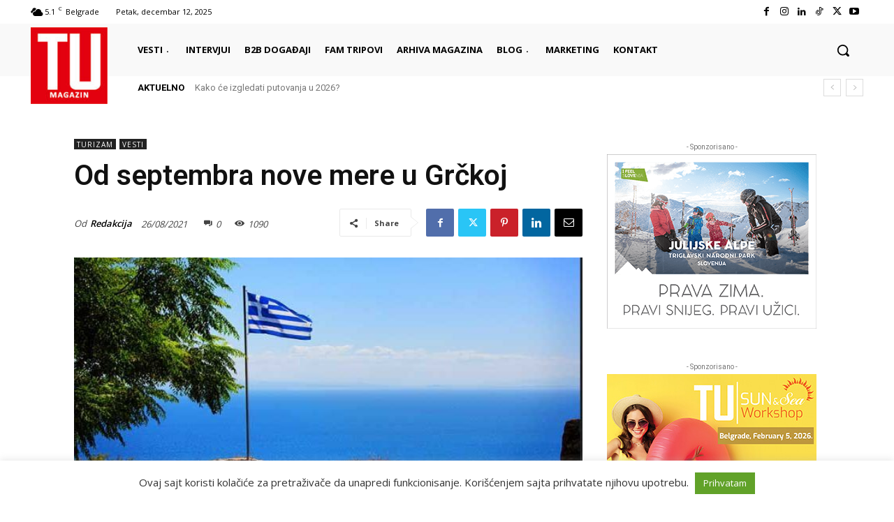

--- FILE ---
content_type: text/css
request_url: https://tumagazin.rs/wp-content/plugins/td-composer/legacy/Newspaper/includes/demos/gossip_pro/demo_style.css?ver=12.7.3
body_size: -63
content:
/*  ----------------------------------------------------------------------------
    responsive settings
*/
/* responsive landscape tablet */
/* responsive portrait tablet */
/* responsive portrait phone */
/*
Gossip Pro Demo
*/
